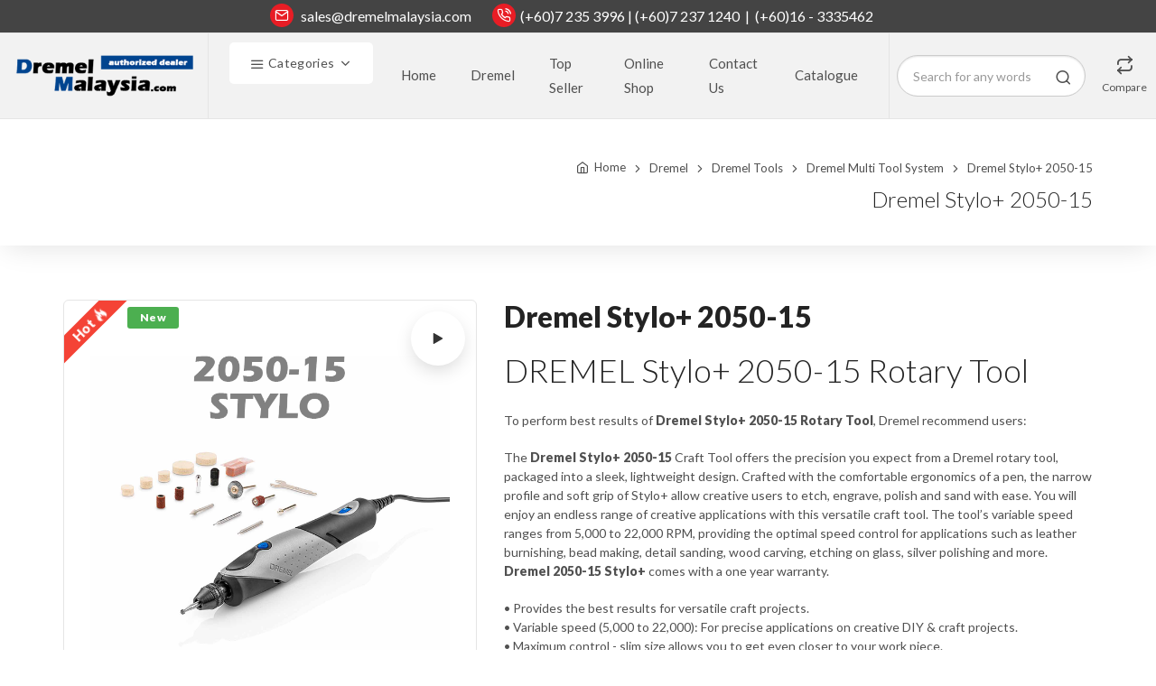

--- FILE ---
content_type: text/html; charset=UTF-8
request_url: https://www.dremelmalaysia.com/dremel/dremel-tools/dremel-multi-tool-system/dremel-stylo-2050-15
body_size: 63538
content:
<!DOCTYPE html>
<html lang="en">
  <head>
    <meta charset="utf-8">
      
	<title>Dremel Stylo  2050-15 Malaysia | Dremel Malaysia .com</title>
    <meta name="author" content="WHongguan">
    <meta name="robots" content="ALL" />
	<meta name="description" content="Dremel malaysia .com offers genuine DREMEL Tools - DREMEL Stylo+ 2050-15 Rotary Tool in Johor Bahru Malaysia. Guaranteed! Call 6016-333 5462 for more info!" /> 
    <meta name="keywords" content="Dremel Stylo+ 2050-15, Dremel 2050 Malaysia, Dremel 2050 Johor Bahru" />
	<meta name="subject" content="Dremel Stylo+ 2050-15 Malaysia | Dremel Malaysia .com" /> 
	<meta property="og:title" content="Dremel Stylo+ 2050-15 Malaysia | Dremel Malaysia .com" />
	<meta property="og:description" content="Dremel malaysia .com offers genuine DREMEL Tools - DREMEL Stylo+ 2050-15 Rotary Tool in Johor Bahru Malaysia. Guaranteed! Call 6016-333 5462 for more info!" />
	<meta property="og:image" content="https://wwarehouse.s3-ap-southeast-1.amazonaws.com/dremel-2050-15.png"/>
	<meta property="og:url" content="https://www.dremelmalaysia.com/dremel/dremel-tools/dremel-multi-tool-system/dremel-stylo-2050-15" />
    <meta name="google-site-verification" content="5vEGodl98pEacn2EABEBVw_cnm7-L0CDAl_x6zEIB5k" />      
      
	<!-- Mobile specific metas
	============================================ -->
	<meta name="viewport" content="width=device-width, initial-scale=1.0, maximum-scale=1.0, user-scalable=no">
    
	<!-- Favicon
	============================================ -->
    <link rel="icon" type="image/x-icon" href="https://wwarehouse.s3-ap-southeast-1.amazonaws.com/dm-favicon.ico?=v0.01">
	
    <!-- Vendor Styles including: Bootstrap, Font Icons, Plugins, etc
	============================================ -->
    <link rel="stylesheet" media="screen" href="https://www.dremelmalaysia.com/assets/unishop/css/vendor.min.css?=v0.1">
      
    <!-- M ain Template Styles
	============================================ -->
    <link id="mainStyles" rel="stylesheet" media="screen" href="https://www.dremelmalaysia.com/assets/unishop/css/styles.min.css?=v0.17">
	
	<!-- Custom CSS
	============================================ -->
    <link href="https://www.dremelmalaysia.com/assets/unishop/css/custom.css?=v0.12" rel="stylesheet">
      
      
    <!-- EasyAutocomplete CSS
	============================================ -->
    <link rel="stylesheet" href="https://www.dremelmalaysia.com/assets/unishop/js/EasyAutocomplete-1.3.5/easy-autocomplete.min.css"> 
      
    <!-- Modernizr
	============================================ -->
    <script src="https://www.dremelmalaysia.com/assets/unishop/js/modernizr.min.js"></script>  
      
    <!-- Google Tag Manager -->
                        <script>(function(w,d,s,l,i){w[l]=w[l]||[];w[l].push({'gtm.start':
                        new Date().getTime(),event:'gtm.js'});var f=d.getElementsByTagName(s)[0],
                        j=d.createElement(s),dl=l!='dataLayer'?'&l='+l:'';j.async=true;j.src=
                        'https://www.googletagmanager.com/gtm.js?id='+i+dl;f.parentNode.insertBefore(j,f);
                        })(window,document,'script','dataLayer','GTM-N9RF3R5');</script>
                        <!-- End Google Tag Manager -->      
</head>

<body>
    
<!-- Google Tag Manager (noscript) -->
                        <noscript><iframe src="https://www.googletagmanager.com/ns.html?id=GTM-N9RF3R5"
                        height="0" width="0" style="display:none;visibility:hidden"></iframe></noscript>
                        <!-- End Google Tag Manager (noscript) -->
    
    
    
    
<header class="site-header navbar-sticky">
      <div class="headertop">
          <div class="">
              <div class="row">
                    <div class="col-md-12 ">
                        <ul class="leftpart text-center text-md-center text-lg-center">
                           
                            <li>
                                 <i class="icon-mail"></i> <a href="mailto:sales@dremelmalaysia.com">sales@dremelmalaysia.com</a>                            </li>
                            
                            <li>
                                <i class="icon-phone-call"></i>(+60)7 235 3996 | (+60)7 237 1240&nbsp;&nbsp;|&nbsp;&nbsp;(+60)16 - 3335462</i>    
                            </li>
                            
                        </ul>
                    </div>    

<!--
                    <div class="col-md-4">
                        <ul class="rightpart text-right">
                            <li class="shopcart">
                                <span>
                                    <i class="icon-shopping-cart"></i> <a href="https://www.thewwarehouse.com/" target="_blank">&nbsp; Online Shop</a> <i class="icon-arrow-right" style="font-size: 15px; vertical-align: middle;"></i>
                                </span>
                            </li>
                        </ul>
                    </div>
-->
              </div>
          </div>
      </div>
    
      <!-- Topbar-->
      <div class="topbar d-flex justify-content-between">
        <!-- Logo-->
        <div class="site-branding d-flex"><a class="site-logo align-self-center" href="https://www.dremelmalaysia.com/"><img src="https://wwarehouse.s3-ap-southeast-1.amazonaws.com/logo-pngtest.png" alt="Dremel Malaysia - Authorized Dealer | Dremel Malaysia .com"></a></div>
        <!-- Search / Categories-->
          
          
         <div class="site-branding d-md-flex col-md-7 d-none d-sm-none d-sm-block">
             
             <div class="navbar">
                 <div class="btn-group categories-btn float-left">
                    <button class="btn btn-white dropdown-toggle" data-toggle="dropdown"><i class="icon-menu text-lg"></i>&nbsp;Categories</button>
                    <div class="dropdown-menu mega-dropdown">

                                                          <div class="row">
                                                                           <div class="col-sm-3">
                                           <a class="d-block navi-link text-center mb-30" href="https://www.dremelmalaysia.com/dremel/dremel-attachment/">
                                               <img class="d-block" src="https://wwarehouse.s3-ap-southeast-1.amazonaws.com/dremel-attachments-category.png">
                                               <span class="text-gray-dark">Dremel Attachment</span>
                                           </a>
                                       </div>

                                                                           <div class="col-sm-3">
                                           <a class="d-block navi-link text-center mb-30" href="https://www.dremelmalaysia.com/dremel/dremel-accessories/">
                                               <img class="d-block" src="https://wwarehouse.s3-ap-southeast-1.amazonaws.com/dremel-accessories-category-copy.png">
                                               <span class="text-gray-dark">Dremel Accessories</span>
                                           </a>
                                       </div>

                                                                           <div class="col-sm-3">
                                           <a class="d-block navi-link text-center mb-30" href="https://www.dremelmalaysia.com/dremel/dremel-tools/">
                                               <img class="d-block" src="https://wwarehouse.s3-ap-southeast-1.amazonaws.com/dremel-tools-category.png">
                                               <span class="text-gray-dark">Dremel Tools</span>
                                           </a>
                                       </div>

                                                                        </div>
                                      
                    </div>
                  </div>

                <!-- Desktop Main Navigation-->
                <nav class="site-menu">
                  <ul>
                      

                        <li class="">
                            <a href="https://www.dremelmalaysia.com/">Home</a>
                                                     </li>

                    

                        <li class="has-submenu">
                            <a href="https://www.dremelmalaysia.com/dremel">Dremel</a>
                             <ul class='sub-menu'><li ><a href='https://tools.whongguan.com/dremel/dremel-tools/dremel-multi-tool-system' >Dremel Tools</a></li><li ><a href='https://www.dremelmalaysia.com/dremel/dremel-attachment' >Dremel Attachment</a></li><li ><a href='https://www.dremelmalaysia.com/dremel/dremel-accessories' >Dremel Accessories</a></li></ul>                        </li>

                    

                        <li class="">
                            <a href="https://www.dremelmalaysia.com/best-sellers">Top Seller</a>
                                                     </li>

                    

                        <li class="">
                            <a href="https://thewwarehouse.com/" target="_blank">Online Shop</a>
                                                     </li>

                    

                        <li class="">
                            <a href="https://www.dremelmalaysia.com/contact">Contact Us</a>
                                                     </li>

                    

                        <li class="">
                            <a href="https://www.dremelmalaysia.com/catalogue">Catalogue</a>
                                                     </li>

                    


                  </ul>
                </nav>
                <!-- Toolbar ( Put toolbar here only if you enable sticky navbar )-->

              </div>
             
          
         </div> 
          
          
          
          
          
        <div class="search-box-wrap d-flex">
          <div class="search-box-inner align-self-center">
            <div class="search-box d-flex">
              <form method="GET" action="https://www.dremelmalaysia.com/search">
                  <div class="input-group"><span class="input-group-btn">
                      <button type="submit" class="desksearbtn"><i class="icon-search"></i></button></span>
                    <input class="form-control searchword searchworddesk" type="text" placeholder="Search for any words" name="keyword" value="" required>
                  </div>
              </form>
            </div>
          </div>
        </div>
        <!-- Toolbar-->
        <div class="toolbar d-flex">
          <div class="toolbar-item visible-on-mobile mobile-menu-toggle"><a href="#">
              <div><i class="icon-menu"></i><span class="text-label">Menu</span></div></a></div>
            
          <div class="toolbar-item compare-mobile"><a href="https://www.dremelmalaysia.com/compare">
              <div><span class="compare-icon"><i class="icon-repeat"></i><span class="count-label" style="display: none;">0</span></span><span class="text-label">Compare</span></div></a></div>
        </div>
        <!-- Mobile Menu-->
        <div class="mobile-menu">
          <!-- Search Box-->
          <div class="mobile-search">
              
              <form method="GET" action="https://www.dremelmalaysia.com/search">
                  <div class="input-group"><span class="input-group-btn">
                      <button type="submit" class="mbsearbtn"><i class="icon-search"></i></button></span>
                    <input class="form-control searchword searchwordmb" type="text" placeholder="Search for any words" name="keyword" value="" >
                  </div>
              </form>
              
          </div>
          <!-- Slideable (Mobile) Menu-->
          <nav class="slideable-menu">
            <ul class="menu" data-initial-height="385">
                
                

                <li class="">
                    <span><a href="https://www.dremelmalaysia.com/">Home</a><span class="sub-menu-toggle"></span>
                  </span>
                                     </li>

            

                <li class="activehas-children">
                    <span><a href="https://www.dremelmalaysia.com/dremel">Dremel</a><span class="sub-menu-toggle"></span>
                  </span>
                     <ul class='slideable-submenu'><li ><span><a href='https://tools.whongguan.com/dremel/dremel-tools/dremel-multi-tool-system' >Dremel Tools</a></span></li><li ><span><a href='https://www.dremelmalaysia.com/dremel/dremel-attachment' >Dremel Attachment</a></span></li><li ><span><a href='https://www.dremelmalaysia.com/dremel/dremel-accessories' >Dremel Accessories</a></span></li></ul>                </li>

            

                <li class="">
                    <span><a href="https://www.dremelmalaysia.com/best-sellers">Top Seller</a><span class="sub-menu-toggle"></span>
                  </span>
                                     </li>

            

                <li class="active">
                    <span><a href="https://thewwarehouse.com/" target="_blank">Online Shop</a><span class="sub-menu-toggle"></span>
                  </span>
                                     </li>

            

                <li class="">
                    <span><a href="https://www.dremelmalaysia.com/contact">Contact Us</a><span class="sub-menu-toggle"></span>
                  </span>
                                     </li>

            

                <li class="">
                    <span><a href="https://www.dremelmalaysia.com/catalogue">Catalogue</a><span class="sub-menu-toggle"></span>
                  </span>
                                     </li>

                          
              
            </ul>
          </nav>
        </div>
      </div>
      <!-- Navbar-->
      
    </header>
    
    <div style="display:none">
        <h1></h1>
        <p></p>
    </div>
    <!-- Page Title-->
<div class="page-title">
  <div class="container">
      
    <div class="column">
      <ul class="breadcrumbs" >
                <li><a href="https://www.dremelmalaysia.com/">Home</a>
        </li>
        <li class="separator">&nbsp;</li>        
                <li><a href="https://www.dremelmalaysia.com/dremel">Dremel</a>
        </li>
        <li class="separator">&nbsp;</li>        
                <li><a href="https://www.dremelmalaysia.com/dremel/dremel-tools">Dremel Tools</a>
        </li>
        <li class="separator">&nbsp;</li>        
                <li><a href="https://www.dremelmalaysia.com/dremel/dremel-tools/dremel-multi-tool-system">Dremel Multi Tool System</a>
        </li>
        <li class="separator">&nbsp;</li>        
                <li><a href="" style="pointer-events: none">Dremel Stylo+ 2050-15</a>
        </li>
                
         
          
      </ul>
    </div>
      
    <div class="column">
                <h1>Dremel Stylo+ 2050-15</h1>
              
      
    </div>
    
  </div>
</div><style>
.pswp img {
max-width: none;
    object-fit: contain;
}
    .owl-stage-outer.owl-height{
            height: auto
    }
</style>
<div class="container padding-bottom-3 cat_with_productlist">
  <div class="row">
    <!-- Poduct Gallery-->
    <div class="col-md-5">
      <div class="product-gallery">
          
                <div class="gallery-wrapper">
          <div class="gallery-item video-btn text-center">
              <a href="#" data-toggle="tooltip" data-type="video" data-video="&lt;div class=&quot;wrapper&quot;&gt;&lt;div class=&quot;video-wrapper&quot;&gt;&lt;iframe class=&quot;pswp__video&quot; width=&quot;960&quot; height=&quot;640&quot; src=&quot;https://www.youtube.com/embed/1s-koT5GZ_M&feature=emb_title&quot; frameborder=&quot;0&quot; allowfullscreen&gt;&lt;/iframe&gt;&lt;/div&gt;&lt;/div&gt;" title="Watch video"></a>
          </div>
        </div>
         
          
          
                        
          
        <div class="inner">

             <ul>

                                 <li>
                     <div class="product-badge bg-success fontweight900">New</div>
                 </li>
                                  
                               </ul>

                              <div class="product-badgedisplay bg-danger positionhot fontweight900">Hot <img class="hoticon" src="https://www.dremelmalaysia.com/assets/unishop/img/fireicon.png"><i class="fa fa-fire" aria-hidden="true"></i></div>
                         
        </div>  
          
         
        <div class="product-carousel owl-carousel gallery-wrapper">
          
                    <div class="gallery-item" data-hash="1"><a href="https://wwarehouse.s3-ap-southeast-1.amazonaws.com/dremel-2050-15.png" data-size="1000x667"><img src="https://wwarehouse.s3-ap-southeast-1.amazonaws.com/dremel-2050-15.png" alt="DREMEL 2050-15" title="DREMEL 2050-15" class="img-fluid"></a></div>
                    <div class="gallery-item" data-hash="2"><a href="https://wwarehouse.s3-ap-southeast-1.amazonaws.com/dremel-stylo-power-explain.jpg" data-size="1000x667"><img src="https://wwarehouse.s3-ap-southeast-1.amazonaws.com/dremel-stylo-power-explain.jpg" alt="Dremel Stylo Power Explain" title="Dremel Stylo Power Explain"></a></div>
              
          <div class="gallery-item" data-hash="3"><a href="https://wwarehouse.s3-ap-southeast-1.amazonaws.com/Dremel-Stylo-pic8.png" data-size="1000x667"><img src="https://wwarehouse.s3-ap-southeast-1.amazonaws.com/Dremel-Stylo-pic8.png" alt="Dremel Stylo+ 2050-15" title="Dremel Stylo+ 2050-15"></a></div>
            
          <div class="gallery-item" data-hash="4"><a href="https://wwarehouse.s3-ap-southeast-1.amazonaws.com/Dremel-Stylo-pic6.png" data-size="1000x667"><img src="https://wwarehouse.s3-ap-southeast-1.amazonaws.com/Dremel-Stylo-pic6.png" alt="Dremel Stylo+ 2050-15" title="Dremel Stylo+ 2050-15"></a></div>
           
          <div class="gallery-item" data-hash="5"><a href="https://wwarehouse.s3-ap-southeast-1.amazonaws.com/dremel-stylo-key-features.jpg" data-size="1000x667"><img src="https://wwarehouse.s3-ap-southeast-1.amazonaws.com/dremel-stylo-key-features.jpg" alt="Dremel Stylo+ 2050-15" title="Dremel Stylo+ 2050-15"></a></div>
                    <div class="gallery-item" data-hash="6"><a href="https://wwarehouse.s3-ap-southeast-1.amazonaws.com/Dremel-Stylo-pic7.png" data-size="1000x667"><img src="https://wwarehouse.s3-ap-southeast-1.amazonaws.com/Dremel-Stylo-pic7.png" alt="Dremel Stylo+ 2050-15" title="Dremel Stylo+ 2050-15"></a></div>
              
          <div class="gallery-item" data-hash="7"><a href="https://wwarehouse.s3-ap-southeast-1.amazonaws.com/dremel-stylo-pic5.jpg" data-size="1000x667"><img src="https://wwarehouse.s3-ap-southeast-1.amazonaws.com/dremel-stylo-pic5.jpg" alt="Dremel Stylo+ 2050-15" title="Dremel Stylo+ 2050-15"></a></div>
           
          <div class="gallery-item" data-hash="8"><a href="https://wwarehouse.s3-ap-southeast-1.amazonaws.com/dremel-stylo-2050-15-acce.jpg" data-size="1000x667"><img src="https://wwarehouse.s3-ap-southeast-1.amazonaws.com/dremel-stylo-2050-15-acce.jpg" alt="Dremel Stylo+ 2050-15" title="Dremel Stylo+ 2050-15"></a></div>
             
            
        </div>
          
        <ul class="product-thumbnails">
                      <li class="active"><a href="#1"><img src="https://wwarehouse.s3-ap-southeast-1.amazonaws.com/dremel-2050-15.png" alt="DREMEL 2050-15" title="DREMEL 2050-15"></a></li>
                    <li><a href="#2"><img src="https://wwarehouse.s3-ap-southeast-1.amazonaws.com/dremel-stylo-power-explain.jpg" alt="Dremel Stylo Power Explain" title="Dremel Stylo Power Explain"></a></li>  
              
          <li><a href="#3"><img src="https://wwarehouse.s3-ap-southeast-1.amazonaws.com/Dremel-Stylo-pic8.png" alt="Dremel Stylo+ 2050-15" title="Dremel Stylo+ 2050-15"></a></li>  
            
          <li><a href="#4"><img src="https://wwarehouse.s3-ap-southeast-1.amazonaws.com/Dremel-Stylo-pic6.png" alt="Dremel Stylo+ 2050-15" title="Dremel Stylo+ 2050-15"></a></li>  
           
          <li><a href="#5"><img src="https://wwarehouse.s3-ap-southeast-1.amazonaws.com/dremel-stylo-key-features.jpg" alt="Dremel Stylo+ 2050-15" title="Dremel Stylo+ 2050-15"></a></li>  
                    <li><a href="#6"><img src="https://wwarehouse.s3-ap-southeast-1.amazonaws.com/Dremel-Stylo-pic7.png" alt="Dremel Stylo+ 2050-15" title="Dremel Stylo+ 2050-15"></a></li>  
              
          <li><a href="#7"><img src="https://wwarehouse.s3-ap-southeast-1.amazonaws.com/dremel-stylo-pic5.jpg" alt="Dremel Stylo+ 2050-15" title="Dremel Stylo+ 2050-15"></a></li>  
           
          <li><a href="#8"><img src="https://wwarehouse.s3-ap-southeast-1.amazonaws.com/dremel-stylo-2050-15-acce.jpg" alt="Dremel Stylo+ 2050-15" title="Dremel Stylo+ 2050-15"></a></li>  
            
        </ul>
          
      </div>
    </div>
    <!-- Product Info-->
    <div class="col-md-7">
      <div class="padding-top-2x mt-2 hidden-md-up"></div>
      <h2 class="mb-3 fontweight900">Dremel Stylo+ 2050-15</h2>
        <span class="h3 d-block">
            
            
                     
<!--
            <del class="text-muted">RM 360.00</del>&nbsp; 
            <span class="fontweight900">RM 288.00</span>
-->
             
           
            
        </span>
        
        <div class="clearfix"></div>
        
          <!--          <a class="btn btn-primary btn-inline-block mb-3 btnbuybutton" href="https://thewwarehouse.com/product/dremel-stylo-2050-15" target="_blank"><strong>Buy Now!</strong></a>-->
                  
        <div class="clearfix"></div>
                
      <p class="text-muted" style="color: #000 !important; "><h1>DREMEL Stylo+ 2050-15 Rotary Tool</h1>

<p>To perform best results of <strong>Dremel Stylo+ 2050-15 Rotary Tool</strong>, Dremel recommend users:</p>

<p>The <strong>Dremel Stylo+ 2050-15</strong> Craft Tool offers the precision you expect from a Dremel rotary tool, packaged into a sleek, lightweight design. Crafted with the comfortable ergonomics of a pen, the narrow profile and soft grip of Stylo+ allow creative users to etch, engrave, polish and sand with ease. You will enjoy an endless range of creative applications with this versatile craft tool. The tool’s variable speed ranges from 5,000 to 22,000 RPM, providing the optimal speed control for applications such as leather burnishing, bead making, detail sanding, wood carving, etching on glass, silver polishing and more. <strong>Dremel 2050-15 Stylo+</strong> comes with a one year warranty.</p>

<p>• Provides the best results for versatile craft projects.<br>
• Variable speed (5,000 to 22,000): For precise applications on creative DIY &amp; craft projects.<br>
• Maximum control - slim size allows you to get even closer to your work piece.<br>
• Compact and lightweight design with 2-meter cord: Makes the tool easy and comfortable to use.<br>
• Ergonomic grip: Provides comfort and control for maximum precision.<br>
• Recessed collet lock: Prevents any interfering with the operation.<br>
Separate on/off button: Saves your rotary speed settings even when the appliance is powered on and off.</p>

<div id="title">Technical Specifications:</div>

<div>• Rated power input: 60 W<br>
• Voltage: 230 V<br>
• Weight: 0.11 kg<br>
• No load speed: 5,000 – 22,000 1/min<br>
• Battery technology: n.a.<br>
• Speed setting: Variable<br>
• Dimension (L x W x D): 160 x 30 x 23 mm</div>

<div>&nbsp;</div>

<div><strong>12 MONTHS DREMEL WARRANTY</strong></div>
        <!-- <a href='#details' class='scroll-to'>More info</a>--></p>
      
            <div class="clearfix"></div>
      
      
      <div class="row mb-2 authorizedseller">
          <div class="col-md-12">
              <h5><strong>Authorized Seller</strong></h5>
          </div>
          
          <div class="clearfix"></div>
          
          <div class="row col-md-12 d-flex align-items-center mb-2">
            <div class="col-md-4">
                  <img class="img-fluid" src="https://www.dremelmalaysia.com/assets/unishop/img/thewwrehouse-logo.png">
            </div>
            <div class="col-md-4">
                <div>
                    <span class="h3 d-block">
                                        <del class="text-muted">RM 360.00</del><br> 
                    <span class="fontweight900 oripirce">RM 288.00</span>
                     
                    </span>    
                </div>
            </div>
           <div class="col-md-3">
                              <a class="btn btn-primary btn-inline-block mb-3 btnbuybutton" href="https://thewwarehouse.com/product/dremel-stylo-2050-15" target="_blank"><strong>Buy Now!</strong></a>
                           </div>   
         </div>
      
       
                       
      </div>   
                      
               
      
      
    
      <div class="clearfix"></div>
      
        
      <div class="sp-categories pb-3">Category: 
             
        <a href="https://www.dremelmalaysia.com/dremel" style="color: #000 !important; ">Dremel,</a>  
             
        <a href="https://www.dremelmalaysia.com/dremel/dremel-tools" style="color: #000 !important; ">Dremel Tools,</a>  
             
        <a href="https://www.dremelmalaysia.com/dremel/dremel-tools/dremel-multi-tool-system" style="color: #000 !important; ">Dremel Multi Tool System</a>  
       
      </div>
        
      
      
        
      <div class="sp-categories pb-3 catList">Tag: 
             
        <a href="https://www.dremelmalaysia.com/product-tag/dremel-2050-15-malaysia" style="color: #000 !important; ">Dremel 2050-15 Malaysia</a>  
             
        <a href="https://www.dremelmalaysia.com/product-tag/dremel-johor-bahru" style="color: #000 !important; ">Dremel Johor Bahru</a>  
             
        <a href="https://www.dremelmalaysia.com/product-tag/dremel-malaysia" style="color: #000 !important; ">Dremel Malaysia</a>  
             
        <a href="https://www.dremelmalaysia.com/product-tag/dremel" style="color: #000 !important; ">Dremel</a>  
             
        <a href="https://www.dremelmalaysia.com/product-tag/dremel-stylo-2050-15" style="color: #000 !important; ">Dremel Stylo+ 2050-15</a>  
       
      </div>
       
      
        
      
      <hr class="mb-2">
      <div class="d-flex flex-wrap justify-content-between">
          
        <div class="mt-2 mb-2 comparebtndesign">
      
            <span id="4" class="product-button">
                <span class="addcomparebtn compare" style="cursor: pointer;">
                </span>
                
                <i class="icon-repeat compare"></i><span class="compare">Compare</span>
                
                
                <span class="addcomparebtn delete" style="cursor: pointer;">
                </span>
                <i class="icon-delete delete"></i><span class="delete">Remove Compare</span>
            </span>
        </div>  
          
        <div class="mt-2 mb-2"><span class="text-muted">Share:&nbsp;&nbsp;</span>
          <div class="d-inline-block">
              
              <a class="social-button shape-rounded sb-facebook" href="http://www.facebook.com/sharer.php?u=https://www.dremelmalaysia.com/dremel/dremel-tools/dremel-multi-tool-system/dremel-stylo-2050-15" data-toggle="tooltip" data-placement="top" title="Facebook" target="_blank"><i class="socicon-facebook"></i></a>
             
              <a class="social-button shape-rounded sb-twitter" href="https://twitter.com/share?url=https://www.dremelmalaysia.com/dremel/dremel-tools/dremel-multi-tool-system/dremel-stylo-2050-15" data-toggle="tooltip" data-placement="top" title="Twitter" target="_blank"><i class="socicon-twitter"></i></a>
              
              
              
            </div>
        </div>
      </div>
    </div>
  </div>
</div>

<div class="bg-secondary padding-top-3x padding-bottom-2x mb-3 mt-5" id="details">
  <div class="container">
    <div class="row">
      <div class="col-md-6">
        <h3 class="h4">Details</h3>
        <p class="mb-4"><h1>DREMEL Stylo+ 2050-15 Rotary Tool</h1>

<p>To perform best results of <strong>Dremel Stylo+ 2050-15 Rotary Tool</strong>, Dremel recommend users:</p>

<p>The <strong>Dremel Stylo+ 2050-15</strong> Craft Tool offers the precision you expect from a Dremel rotary tool, packaged into a sleek, lightweight design. Crafted with the comfortable ergonomics of a pen, the narrow profile and soft grip of Stylo+ allow creative users to etch, engrave, polish and sand with ease. You will enjoy an endless range of creative applications with this versatile craft tool. The tool’s variable speed ranges from 5,000 to 22,000 RPM, providing the optimal speed control for applications such as leather burnishing, bead making, detail sanding, wood carving, etching on glass, silver polishing and more. <strong>Dremel 2050-15 Stylo+</strong> comes with a one year warranty.</p>

<p>• Provides the best results for versatile craft projects.<br>
• Variable speed (5,000 to 22,000): For precise applications on creative DIY &amp; craft projects.<br>
• Maximum control - slim size allows you to get even closer to your work piece.<br>
• Compact and lightweight design with 2-meter cord: Makes the tool easy and comfortable to use.<br>
• Ergonomic grip: Provides comfort and control for maximum precision.<br>
• Recessed collet lock: Prevents any interfering with the operation.<br>
Separate on/off button: Saves your rotary speed settings even when the appliance is powered on and off.</p>

<div id="title">Technical Specifications:</div>

<div>• Rated power input: 60 W<br>
• Voltage: 230 V<br>
• Weight: 0.11 kg<br>
• No load speed: 5,000 – 22,000 1/min<br>
• Battery technology: n.a.<br>
• Speed setting: Variable<br>
• Dimension (L x W x D): 160 x 30 x 23 mm</div>

<div>&nbsp;</div>

<div><strong>12 MONTHS DREMEL WARRANTY</strong></div>
</p>
        
                    <div class="clearfix"></div>
          <h3 class="h4">Scope of Delivery</h3>
           • Dremel Stylo+<br>
• 15 high quality Dremel accessories<br>
• Quick Start Guide                </div>
      <div class="col-md-6"> 
        <h3 class="h4">Features</h3>
        <dl>
	<dt>Performance</dt>
	<dd>Provides the best results for versatile craft projects</dd>
	<dt>Maximum Control</dt>
	<dd>Slim size allows you to get even closer to your work piece</dd>
	<dt>Comfortable Grip</dt>
	<dd>Lightweight design for extended use</dd>
	<dt>Quiet</dt>
	<dd>Compact motor is perfect for home use</dd>
	<dt>Variable Speed</dt>
	<dd>For optimal control in a variety of different applications</dd>
</dl>
          
      </div>
        
<!--
      <div class="col-md-6">
        <h3 class="h4">Specifications</h3>
        -          
        <h3 class="h4">Shipping Options:</h3>
        • Dremel Stylo+<br>
• 15 high quality Dremel accessories<br>
• Quick Start Guide      </div>
-->
    </div>
  </div>
</div>


<div class="mb-3 mt-5">
   <div class="container">
       <ul class="nav nav-tabs" role="tablist">
               </ul>
       
       
      <div class="tab-content">
                <div id="t0" class="tab-pane fade show active" role="tabpanel">
                        <div>
                
                <div class="col-lg-12">
                <div class="embed-responsive embed-responsive-16by9">
                    <iframe class="embed-responsive-item" src="https://www.youtube.com/embed/1s-koT5GZ_M" allowfullscreen></iframe>
                </div>
                </div>
                
                
                
                            </div>
                    </div>
          
      </div>
  </div>
</div>






<div class="container padding-bottom-3x mb-1">             
  <!-- Related Products Carousel-->
  <h3 class="text-center padding-top-2x mt-2 padding-bottom-1x fontweight900">You May Also Like</h3>
  <!-- Carousel-->
  <div class="owl-carousel" data-owl-carousel="{ &quot;nav&quot;: false, &quot;dots&quot;: false, &quot;margin&quot;: 30, &quot;responsive&quot;: {&quot;0&quot;:{&quot;items&quot;:1},&quot;576&quot;:{&quot;items&quot;:2},&quot;768&quot;:{&quot;items&quot;:3},&quot;991&quot;:{&quot;items&quot;:4},&quot;1200&quot;:{&quot;items&quot;:5}} }">
        <!-- Product-->
    <div class="product-card">
        
        <a class="product-thumb" href="https://www.dremelmalaysia.com/dremel/dremel-tools/dremel-multi-tool-system/dremel-3000-15">
            <div class="inner">
                  
                 <ul>
                     <li>
                                              </li>
                     
                     <li>
                                             </li>
                     
                 </ul>
                  
                                       <div class="product-badgedisplay bg-danger positionhot fontweight900">Hot <img class="hoticon" src="https://www.dremelmalaysia.com/assets/unishop/img/fireicon.png"><i class="fa fa-fire" aria-hidden="true"></i></div>
                                          
                                   <div class="main-img" ><img src="https://wwarehouse.s3-ap-southeast-1.amazonaws.com/dremel-3000-15.png" alt="Category"></div>
       
              </div>
        </a>
        
      <div class="product-card-body">
        <div class="product-category"><a href="https://www.dremelmalaysia.com/dremel/dremel-tools/dremel-multi-tool-system/">Dremel Multi Tool System</a></div>
        <h3 class="product-title"><a href="https://www.dremelmalaysia.com/dremel/dremel-tools/dremel-multi-tool-system/dremel-3000-15" class="fontweight900">Dremel 3000-15</a></h3>
        <h4 class="product-price ">
            
                            <del class="text-muted">RM 395.00</del>
                <span class="fontweight900" style="display: block;">RM 345.00</span>
                


        </h4>
      </div>
    </div>
      
        <!-- Product-->
    <div class="product-card">
        
        <a class="product-thumb" href="https://www.dremelmalaysia.com/dremel/dremel-tools/dremel-multi-tool-system/dremel-4250-345">
            <div class="inner">
                  
                 <ul>
                     <li>
                                              </li>
                     
                     <li>
                                             </li>
                     
                 </ul>
                  
                                           
                                   <div class="main-img" ><img src="https://wwarehouse.s3-ap-southeast-1.amazonaws.com/dremel-4250-345-dm.png" alt="Category"></div>
       
              </div>
        </a>
        
      <div class="product-card-body">
        <div class="product-category"><a href="https://www.dremelmalaysia.com/dremel/dremel-tools/dremel-multi-tool-system/">Dremel Multi Tool System</a></div>
        <h3 class="product-title"><a href="https://www.dremelmalaysia.com/dremel/dremel-tools/dremel-multi-tool-system/dremel-4250-345" class="fontweight900">Dremel 4250-3/45</a></h3>
        <h4 class="product-price ">
            
                            <del class="text-muted">RM 880.00</del>
                <span class="fontweight900" style="display: block;">RM 830.00</span>
                


        </h4>
      </div>
    </div>
      
        <!-- Product-->
    <div class="product-card">
        
        <a class="product-thumb" href="https://www.dremelmalaysia.com/dremel/dremel-tools/dremel-multi-tool-system/dremel-rotary-tool-4250-35">
            <div class="inner">
                  
                 <ul>
                     <li>
                                              </li>
                     
                     <li>
                                             </li>
                     
                 </ul>
                  
                                           
                                   <div class="main-img" ><img src="https://wwarehouse.s3-ap-southeast-1.amazonaws.com/dremel-4250-35-dm.png" alt="Category"></div>
       
              </div>
        </a>
        
      <div class="product-card-body">
        <div class="product-category"><a href="https://www.dremelmalaysia.com/dremel/dremel-tools/dremel-multi-tool-system/">Dremel Multi Tool System</a></div>
        <h3 class="product-title"><a href="https://www.dremelmalaysia.com/dremel/dremel-tools/dremel-multi-tool-system/dremel-rotary-tool-4250-35" class="fontweight900">Dremel 4250-35</a></h3>
        <h4 class="product-price ">
            
                            <span class="fontweight900">RM 610.00</span>
               


        </h4>
      </div>
    </div>
      
        <!-- Product-->
    <div class="product-card">
        
        <a class="product-thumb" href="https://www.dremelmalaysia.com/dremel/dremel-tools/dremel-multi-tool-system/dremel-4250-6128">
            <div class="inner">
                  
                 <ul>
                     <li>
                                              </li>
                     
                     <li>
                                             </li>
                     
                 </ul>
                  
                                       <div class="product-badgedisplay bg-danger positionhot fontweight900">Hot <img class="hoticon" src="https://www.dremelmalaysia.com/assets/unishop/img/fireicon.png"><i class="fa fa-fire" aria-hidden="true"></i></div>
                                          
                                   <div class="main-img" ><img src="https://wwarehouse.s3-ap-southeast-1.amazonaws.com/dremel-4250-6128-dm.png" alt="Category"></div>
       
              </div>
        </a>
        
      <div class="product-card-body">
        <div class="product-category"><a href="https://www.dremelmalaysia.com/dremel/dremel-tools/dremel-multi-tool-system/">Dremel Multi Tool System</a></div>
        <h3 class="product-title"><a href="https://www.dremelmalaysia.com/dremel/dremel-tools/dremel-multi-tool-system/dremel-4250-6128" class="fontweight900">Dremel 4250-6/128</a></h3>
        <h4 class="product-price ">
            
                            <del class="text-muted">RM 1500.00</del>
                <span class="fontweight900" style="display: block;">RM 1275.00</span>
                


        </h4>
      </div>
    </div>
      
        <!-- Product-->
    <div class="product-card">
        
        <a class="product-thumb" href="https://www.dremelmalaysia.com/dremel/dremel-tools/dremel-multi-tool-system/dremel-fortiflex-9100-21">
            <div class="inner">
                  
                 <ul>
                     <li>
                                                 <div class="product-badgedisplay bg-success fontweight900">New</div>
                                              </li>
                     
                     <li>
                                             </li>
                     
                 </ul>
                  
                                           
                                   <div class="main-img" ><img src="https://wwarehouse.s3-ap-southeast-1.amazonaws.com/dremel-fortiflex-9100-21-dm.png" alt="Category"></div>
       
              </div>
        </a>
        
      <div class="product-card-body">
        <div class="product-category"><a href="https://www.dremelmalaysia.com/dremel/dremel-tools/dremel-multi-tool-system/">Dremel Multi Tool System</a></div>
        <h3 class="product-title"><a href="https://www.dremelmalaysia.com/dremel/dremel-tools/dremel-multi-tool-system/dremel-fortiflex-9100-21" class="fontweight900">Dremel Fortiflex 9100-21</a></h3>
        <h4 class="product-price ">
            
                            <del class="text-muted">RM 1440.00</del>
                <span class="fontweight900" style="display: block;">RM 1341.00</span>
                


        </h4>
      </div>
    </div>
      
        <!-- Product-->
    <div class="product-card">
        
        <a class="product-thumb" href="https://www.dremelmalaysia.com/dremel/dremel-tools/dremel-multi-tool-system/dremel-lite-cordless-rotary-tool-7760-15">
            <div class="inner">
                  
                 <ul>
                     <li>
                                                 <div class="product-badgedisplay bg-success fontweight900">New</div>
                                              </li>
                     
                     <li>
                                             </li>
                     
                 </ul>
                  
                                       <div class="product-badgedisplay bg-danger positionhot fontweight900">Hot <img class="hoticon" src="https://www.dremelmalaysia.com/assets/unishop/img/fireicon.png"><i class="fa fa-fire" aria-hidden="true"></i></div>
                                          
                                   <div class="main-img" ><img src="https://wwarehouse.s3-ap-southeast-1.amazonaws.com/dremel-7760-15.png" alt="Category"></div>
       
              </div>
        </a>
        
      <div class="product-card-body">
        <div class="product-category"><a href="https://www.dremelmalaysia.com/dremel/dremel-tools/dremel-multi-tool-system/">Dremel Multi Tool System</a></div>
        <h3 class="product-title"><a href="https://www.dremelmalaysia.com/dremel/dremel-tools/dremel-multi-tool-system/dremel-lite-cordless-rotary-tool-7760-15" class="fontweight900">Dremel Lite Cordless Rotary Tool 7760-15</a></h3>
        <h4 class="product-price ">
            
                            <del class="text-muted">RM 475.00</del>
                <span class="fontweight900" style="display: block;">RM 435.00</span>
                


        </h4>
      </div>
    </div>
      
        <!-- Product-->
    <div class="product-card">
        
        <a class="product-thumb" href="https://www.dremelmalaysia.com/dremel/dremel-tools/dremel-multi-tool-system/dremel-versa-pc10">
            <div class="inner">
                  
                 <ul>
                     <li>
                                                 <div class="product-badgedisplay bg-success fontweight900">New</div>
                                              </li>
                     
                     <li>
                                             </li>
                     
                 </ul>
                  
                                           
                                   <div class="main-img" ><img src="https://wwarehouse.s3-ap-southeast-1.amazonaws.com/dremel-versa-pc10-dm.png" alt="Category"></div>
       
              </div>
        </a>
        
      <div class="product-card-body">
        <div class="product-category"><a href="https://www.dremelmalaysia.com/dremel/dremel-tools/dremel-multi-tool-system/">Dremel Multi Tool System</a></div>
        <h3 class="product-title"><a href="https://www.dremelmalaysia.com/dremel/dremel-tools/dremel-multi-tool-system/dremel-versa-pc10" class="fontweight900">Dremel Versa PC10</a></h3>
        <h4 class="product-price ">
            
                            <del class="text-muted">RM 465.00</del>
                <span class="fontweight900" style="display: block;">RM 365.00</span>
                


        </h4>
      </div>
    </div>
      
          
  </div>
</div>

<!-- Photoswipe container-->
<div class="pswp" tabindex="-1" role="dialog" aria-hidden="true">
  <div class="pswp__bg"></div>
  <div class="pswp__scroll-wrap">
    <div class="pswp__container">
      <div class="pswp__item"></div>
      <div class="pswp__item"></div>
      <div class="pswp__item"></div>
    </div>
    <div class="pswp__ui pswp__ui--hidden">
      <div class="pswp__top-bar">
        <div class="pswp__counter"></div>
        <button class="pswp__button pswp__button--close" title="Close (Esc)"></button>
        <button class="pswp__button pswp__button--share" title="Share"></button>
        <button class="pswp__button pswp__button--fs" title="Toggle fullscreen"></button>
        <button class="pswp__button pswp__button--zoom" title="Zoom in/out"></button>
        <div class="pswp__preloader">
          <div class="pswp__preloader__icn">
            <div class="pswp__preloader__cut">
              <div class="pswp__preloader__donut"></div>
            </div>
          </div>
        </div>
      </div>
      <div class="pswp__share-modal pswp__share-modal--hidden pswp__single-tap">
        <div class="pswp__share-tooltip"></div>
      </div>
      <button class="pswp__button pswp__button--arrow--left" title="Previous (arrow left)"></button>
      <button class="pswp__button pswp__button--arrow--right" title="Next (arrow right)"></button>
      <div class="pswp__caption">
        <div class="pswp__caption__center"></div>
      </div>
    </div>
  </div>
</div>
<div style="display:none">
    <h2></h2>
    <p></p>
</div>
<footer class="site-footer" style="background-image: url(https://www.dremelmalaysia.com/assets/unishop/img/footer-bg.png);">
  <div class="container">
    <div class="row">
    
     
            <div class="col-lg-3 col-md-6">
                <section class="widget widget-links widget-light-skin">
                  <h3 class="widget-title">About Dremel</h3>
                  <ul>
                
                
                <!-- type: "text",-->
                
                  <div class="mb-3 text-white" style="font-size: 13px;">
                     DremelMalaysia.com is 100% powered by W.Hong Guan Hardware SDN BHD located at Johor Bahru Malaysia. We introduce and deliver products knowledge to customers to ensure your projects are perfectly done.                  </div>
                
                
                                  </ul>
          </section>
        </div> 
      
            <div class="col-lg-3 col-md-6">
                <section class="widget widget-links widget-light-skin">
                  <h3 class="widget-title">Dremel Accessories</h3>
                  <ul>
                
                
                <!-- type: "category_root || category",-->
                    <li><a href="https://www.dremelmalaysia.com/dremel/dremel-accessories/dremel-carving-engraving-routing">Dremel Carving/Engraving/Routing</a></li>
                      
                   
                
                <!-- type: "category_root || category",-->
                    <li><a href="https://www.dremelmalaysia.com/dremel/dremel-accessories/dremel-cleaning-polishing">Dremel Cleaning/Polishing</a></li>
                      
                   
                
                <!-- type: "category_root || category",-->
                    <li><a href="https://www.dremelmalaysia.com/dremel/dremel-accessories/dremel-cutting">Dremel Cutting</a></li>
                      
                   
                
                <!-- type: "category_root || category",-->
                    <li><a href="https://www.dremelmalaysia.com/dremel/dremel-accessories/dremel-griding-sharpening">Dremel Grinding/Sharpening</a></li>
                      
                   
                
                <!-- type: "category_root || category",-->
                    <li><a href="https://www.dremelmalaysia.com/dremel/dremel-accessories/dremel-sanding">Dremel Sanding</a></li>
                      
                   
                
                <!-- type: "category_root || category",-->
                    <li><a href="https://www.dremelmalaysia.com/dremel/dremel-accessories/dremel-accessories-set">Dremel Accessories Set</a></li>
                      
                   
                
                <!-- type: "category_root || category",-->
                    <li><a href="https://www.dremelmalaysia.com/dremel/dremel-accessories/dremel-collets-mandrels-others">Dremel Collets/Mandrels/Others</a></li>
                      
                                  </ul>
          </section>
        </div> 
      
            <div class="col-lg-3 col-md-6">
                <section class="widget widget-links widget-light-skin">
                  <h3 class="widget-title">Dremel Tools</h3>
                  <ul>
                
                
                <!-- type: "category_root || category",-->
                    <li><a href="https://www.dremelmalaysia.com/dremel/dremel-tools/dremel-bench-top-tool-system">Dremel Bench Top Tool System</a></li>
                      
                   
                
                <!-- type: "category_root || category",-->
                    <li><a href="https://www.dremelmalaysia.com/dremel/dremel-tools/dremel-compact-tool-system">Dremel Compact Tool System</a></li>
                      
                   
                
                <!-- type: "category_root || category",-->
                    <li><a href="https://www.dremelmalaysia.com/dremel/dremel-tools/dremel-multi-tool-system">Dremel Multi Tool System</a></li>
                      
                                  </ul>
          </section>
        </div> 
      
            <div class="col-lg-3 col-md-6">
                <section class="widget widget-links widget-light-skin">
                  <h3 class="widget-title">Get In Touch With Us</h3>
                  <ul>
                
                
                <!-- type: "contact,-->
                  <p class="text-white" style="margin-bottom: 0;">Phone:&nbsp;(+60)7 235 3996 | (+60)7 237 1240</p>
                  <p class="text-white" style="margin-bottom: 0;">Handphone:&nbsp;(+60)16 - 3335462</p>
                  <p class="text-white" style="margin-bottom: 0;">Fax:&nbsp;</p>
                      
                      
                  <p class="text-white" style="margin-bottom: 5px;margin-top: 5px;line-height: 20px;"><span class="opacity-50">Business Day:&nbsp;</span>Mon - Sat (except public holiday)</p>
                  <p class="text-white" style="margin-bottom: 5px;"><span class="opacity-50">Business Hour:&nbsp;</span>8:30AM - 5:30PM</p>
                      
                      
                  <p><a class="navi-link-light" href="#">sales@dremelmalaysia.com</a></p>
                      <a class="social-button shape-circle sb-facebook sb-light-skin" href="https://www.facebook.com/DremelMalaysiadotcom/"><i class="socicon-facebook"></i></a>
                      <a class="social-button shape-circle sb-youtube sb-light-skin" href="https://www.youtube.com/channel/UChDqqAXc5wizol5WNRV7hyg#"><i class="socicon-youtube"></i></a>
                      <a class="social-button shape-circle sb-instagram sb-light-skin" href="https://www.instagram.com/thewwarehouse/"><i class="socicon-instagram"></i></a>
                    
                                  </ul>
          </section>
        </div> 
      
            <div class="col-lg-3 col-md-6">
                <section class="widget widget-links widget-light-skin">
                  <h3 class="widget-title">Catalogue</h3>
                  <ul>
                               </ul>
          </section>
        </div> 
           </div>
        <!-- Copyright-->
    <p class="footer-copyright">© 2024 <a href="">Dremel Malaysia</a>  |  <a href="https://www.whongguan.com/">Powered by W. Hong Guan Hardware SDN. BHD. (148719-W)</a></p>
        
        
    </div>
      
    
  </div>
</footer>

    <!-- Back To Top Button--><a class="scroll-to-top-btn" href="#"><i class="icon-chevron-up"></i></a>
    <!-- Backdrop-->
    <div class="site-backdrop"></div>


<!-- JavaScript (jQuery) libraries, plugins and custom scripts-->
<script src="https://www.dremelmalaysia.com/assets/unishop/js/vendor.min.js"></script>
<script src="https://www.dremelmalaysia.com/assets/unishop/js/scripts.min.js?v=0.01"></script>

<script src="https://www.dremelmalaysia.com/assets/unishop/js/owlcarousel/owl.carousel.min.js"></script>
<script src="https://www.dremelmalaysia.com/assets/unishop/js/cookie.js"></script>


<script>
$.removeCookie('compareLists', { path: '/' });   
if(typeof $.cookie('compareList') != "undefined"){
    var listCookie = ($.cookie('compareList').split(","));
    $.each(listCookie, function (index, value) {
        if (value!=""){
            $('#'+value).addClass("compare_add");
            $('#'+value).find(".compare").hide();
            $('#'+value).find(".delete").show();
        }
    });
    if(listCookie!='' && listCookie.length > 0 ){
       $('.count-label').show();
       $('.count-label').html(listCookie.length);
    }else{
       $('.count-label').hide(); 
       $('.shownoresult').show();
       $('.comparison-table.cat_with_productlist').hide();
       $('.removecopareallbtn').hide();
        
    }
}else{
     $('.shownoresult').show();
     $('.comparison-table.cat_with_productlist').hide();
     $('.removecopareallbtn').hide();
}
    
$('.compare').click(function () {
    
        if(typeof $.cookie('compareList') != "undefined"){
            var currentID = $(this).parent().attr('id');
            var listCookie = ($.cookie('compareList').split(","));
            if(listCookie.indexOf(currentID)===-1) {
                var cookie = $.cookie('compareList');        
                var items = cookie ? cookie.split(/,/) : new Array();
                items.push(currentID);
                $.cookie('compareList', items.join(','), {
                    expires: 30000000, path: '/' 
                });

                $('#'+currentID).addClass("compare_add");
                $('#'+currentID).find(".compare").hide();
                $('#'+currentID).find(".delete").show();

                var c = {
                    title: "Product",
                    animateInside: !1,
                    position: "topRight",
                    progressBar: !1,
                    timeout: 3200,
                    transitionIn: "fadeInLeft",
                    transitionOut: "fadeOut",
                    transitionInMobile: "fadeIn",
                    transitionOutMobile: "fadeOut"
                };

                c.class = "iziToast-info", c.message = "added to comparison table!", c.icon = "icon-info";
                iziToast.show(c);
                var listCookie = ($.cookie('compareList').split(","));

                if(listCookie!='' && listCookie.length > 0 ){
                   $('.count-label').show();
                   $('.count-label').html(listCookie.length);
                }
            }else{
                $('#'+currentID).addClass("compare_add");
                $('#'+currentID).find(".compare").hide();
                $('#'+currentID).find(".delete").show();
                var c = {
                    title: "Product",
                    animateInside: !1,
                    position: "topRight",
                    progressBar: !1,
                    timeout: 3200,
                    transitionIn: "fadeInLeft",
                    transitionOut: "fadeOut",
                    transitionInMobile: "fadeIn",
                    transitionOutMobile: "fadeOut"
                };

                c.class = "iziToast-info", c.message = "added to comparison table!", c.icon = "icon-info";
                iziToast.show(c);
                var listCookie = ($.cookie('compareList').split(","));

                if(listCookie!='' && listCookie.length > 0 ){
                   $('.count-label').show();
                   $('.count-label').html(listCookie.length);
                }
            }
        
         
        }else{
            var cookie = $.cookie('compareList');        
    
            var items = cookie ? cookie.split(/,/) : new Array();
            items.push($(this).parent().attr('id'));
            $.cookie('compareList', items.join(','), {
                expires: 30000000, path: '/' 
            });


            $('#'+$(this).parent().attr('id')).addClass("compare_add");
            $('#'+$(this).parent().attr('id')).find(".compare").hide();
            $('#'+$(this).parent().attr('id')).find(".delete").show();

            var c = {
                title: "Product",
                animateInside: !1,
                position: "topRight",
                progressBar: !1,
                timeout: 3200,
                transitionIn: "fadeInLeft",
                transitionOut: "fadeOut",
                transitionInMobile: "fadeIn",
                transitionOutMobile: "fadeOut"
            };

            c.class = "iziToast-info", c.message = "added to comparison table!", c.icon = "icon-info";
            iziToast.show(c);
            var listCookie = ($.cookie('compareList').split(","));

            if(listCookie!='' && listCookie.length > 0 ){
               $('.count-label').show();
               $('.count-label').html(listCookie.length);
            }
        }
    
    
        
    
})

    
        
$('.delete').click(function () {
        var cookie = $.cookie('compareList');
        var items = cookie ? cookie.split(/,/) : new Array();
        var indx = items.indexOf($(this).parent().attr('id')); 
        if(indx!=-1) items.splice(indx, 1); 
        $.cookie("compareList", items.join(','), { path: '/' });
        if(items.length<1){
           $.removeCookie('compareList', { path: '/' });
           $('.count-label').hide();
        }else{
            var listCookie = ($.cookie('compareList').split(","));
            if(listCookie!='' && listCookie.length > 0 ){
               $('.count-label').show();
               $('.count-label').html(listCookie.length);
            }
        }
    
        $('#'+$(this).parent().attr('id')).removeClass("compare_add");
        $('#'+$(this).parent().attr('id')).find(".compare").show();
        $('#'+$(this).parent().attr('id')).find(".delete").hide();
    
        var c = {
            title: "Product",
            animateInside: !1,
            position: "topRight",
            progressBar: !1,
            timeout: 3200,
            transitionIn: "fadeInLeft",
            transitionOut: "fadeOut",
            transitionInMobile: "fadeIn",
            transitionOutMobile: "fadeOut"
        };
         c.class = "iziToast-danger", c.message = "removed from comparison table!", c.icon = "icon-slash"
         iziToast.show(c);
})


    
    
$('.remove-item').click(function () {
        var cookie = $.cookie('compareList');
        var items = cookie ? cookie.split(/,/) : new Array();
        var indx = items.indexOf($(this).parent().attr('id')); 
        if(indx!=-1) items.splice(indx, 1); 
        $.cookie("compareList", items.join(','), { path: '/' });
        if(items.length<1){
           $.removeCookie('compareList', { path: '/' });
           $('.count-label').hide();
           $('.shownoresult').show();
           $('.comparison-table.cat_with_productlist').hide();
           $('.removecopareallbtn').hide();
        }else{
            var listCookie = ($.cookie('compareList').split(","));
            if(listCookie!='' && listCookie.length > 0 ){
               $('.count-label').show();
               $('.count-label').html(listCookie.length);
            }
        }
        $('.'+$(this).parent().attr('id')).addClass('hidecompareproduct') ;
        var c = {
            title: "Product",
            animateInside: !1,
            position: "topRight",
            progressBar: !1,
            timeout: 3200,
            transitionIn: "fadeInLeft",
            transitionOut: "fadeOut",
            transitionInMobile: "fadeIn",
            transitionOutMobile: "fadeOut"
        };
         c.class = "iziToast-danger", c.message = "removed from comparison table!", c.icon = "icon-slash"
         iziToast.show(c);
})    
    
    
    

    
    

$(".removecopareallbtn").click(function() {
    var r = confirm("Want to remove all?");
    if (r == true) {
      $('.comparison-table.cat_with_productlist').hide();
      $('.removecopareallbtn').hide();
      $('.removecopareall').hide();
      $('.shownoresult').show();
      $('.count-label').hide();
      $.removeCookie('compareList', { path: '/' });
    }
});   
</script>    



    
    
<script>    
$(function() {
  $("input.searchworddesk").on('keyup', function(e) {
    if (e.which === 13) {
        if($('.searchworddesk').val()==''){
           alert('Search Word can not empty!');
           return false;
        }
        
    }
  });
});
    
    
    
$(".mbsearbtn").click(function() {
   if($('.searchwordmb').val()==''){
       alert('Search Word can not empty!');
            return false;
   } 
});
    
$(".desksearbtn").click(function() {
   if($('.searchworddesk').val()==''){
       alert('Search Word can not empty!');
            return false;
   } 
});   
</script>




<!-- JS file -->
<script src="https://www.dremelmalaysia.com/assets/unishop/js/EasyAutocomplete-1.3.5/jquery.easy-autocomplete.min.js"></script>
<script>
var options = {

  url: function(phrase) {
    return "https://www.dremelmalaysia.com/api/search";
  },

  getValue: function(element) {
    return element.title;
  },
    
   template: {
		type: "custom",
		method: function(value, item) {
			return "<div style='display: flex;border-bottom: 1px solid #efefef;padding-bottom: 10px;'><a href='" + item.urllink + "' style='display: flex; align-items: center;'><img style='vertical-align:middle; width:60px;' src='" + item.thumbnail + "' /><div style='margin-left: 10px; font-size: 14px; font-weight: 900;'>" + item.title+"<div class='mt-1'>" + item.pricedisplay+"</div></div></a></div>";
		}
   },
    
//   template: {
//        type: "iconLeft",
//        fields: {
//            link: "urllink",
//            iconSrc: "thumbnail"
//        }
//  },

  ajaxSettings: {
    dataType: "json",
    method: "POST",
    data: {
      dataType: "json"
    }
  },
    
  list: {
		maxNumberOfElements: 12,
		
	},

  preparePostData: function(data) {
    data.phrase = $(".searchworddesk").val();
    return data;
  },

  requestDelay: 400
};

    
var optionsmobile = {

  url: function(phrase) {
    return "https://www.dremelmalaysia.com/api/search";
  },

  getValue: function(element) {
    return element.title;
  },
    
   template: {
		type: "custom",
		method: function(value, item) {
			return "<div style='display: flex;border-bottom: 1px solid #efefef;padding-bottom: 10px;'><a href='" + item.urllink + "' style='display: flex; align-items: center;'><img style='vertical-align:middle; width:60px;' src='" + item.thumbnail + "' /><div style='margin-left: 10px; font-size: 14px; font-weight: 900;'>" + item.title+"<div class='mt-1'>" + item.pricedisplay+"</div></div></a></div>";
		}
   },
    
//   template: {
//        type: "iconLeft",
//        fields: {
//            link: "urllink",
//            iconSrc: "thumbnail"
//        }
//  },

  ajaxSettings: {
    dataType: "json",
    method: "POST",
    data: {
      dataType: "json"
    }
  },
    
  list: {
		maxNumberOfElements: 12,
		
	},

  preparePostData: function(data) {
    data.phrase = $(".searchwordmb").val();
    return data;
  },

  requestDelay: 400
};
   
    

$(".searchworddesk").easyAutocomplete(options);    
$(".searchwordmb").easyAutocomplete(optionsmobile);
</script>


  </body>
</html>
